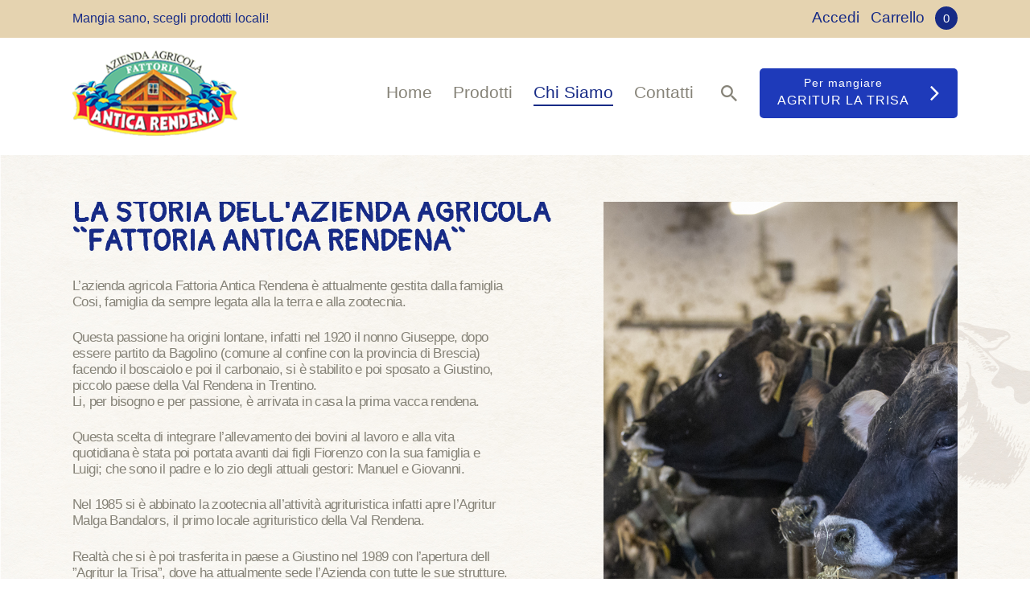

--- FILE ---
content_type: text/html; charset=UTF-8
request_url: http://www.fattoria-rendena.it/chi-siamo/
body_size: 79612
content:
<!DOCTYPE html>
<html lang="it-IT" class="no-js
     scheme_default        ">
<head>
			<meta charset="UTF-8">
		<meta name="viewport" content="width=device-width, initial-scale=1, maximum-scale=1">
		<meta name="format-detection" content="telephone=no">
		<link rel="profile" href="//gmpg.org/xfn/11">
		<link rel="pingback" href="http://www.fattoria-rendena.it/xmlrpc.php">
		<title>Chi Siamo &#8211; Fattoria Antica Rendena &#8211; Prodotti Tipici</title>
<meta name='robots' content='max-image-preview:large' />
<link rel='dns-prefetch' href='//fonts.googleapis.com' />
<link rel='dns-prefetch' href='//s.w.org' />
<link rel="alternate" type="application/rss+xml" title="Fattoria Antica Rendena - Prodotti Tipici &raquo; Feed" href="http://www.fattoria-rendena.it/feed/" />
<link rel="alternate" type="application/rss+xml" title="Fattoria Antica Rendena - Prodotti Tipici &raquo; Feed dei commenti" href="http://www.fattoria-rendena.it/comments/feed/" />
<meta property="og:url" content="http://www.fattoria-rendena.it/chi-siamo/ "/>
			<meta property="og:title" content="Chi Siamo" />
			<meta property="og:description" content="[trx_sc_promo title_style=&quot;default&quot;..." />  
			<meta property="og:type" content="article" /><script type="text/javascript">
window._wpemojiSettings = {"baseUrl":"https:\/\/s.w.org\/images\/core\/emoji\/14.0.0\/72x72\/","ext":".png","svgUrl":"https:\/\/s.w.org\/images\/core\/emoji\/14.0.0\/svg\/","svgExt":".svg","source":{"concatemoji":"http:\/\/www.fattoria-rendena.it\/wp-includes\/js\/wp-emoji-release.min.js?ver=6.0.11"}};
/*! This file is auto-generated */
!function(e,a,t){var n,r,o,i=a.createElement("canvas"),p=i.getContext&&i.getContext("2d");function s(e,t){var a=String.fromCharCode,e=(p.clearRect(0,0,i.width,i.height),p.fillText(a.apply(this,e),0,0),i.toDataURL());return p.clearRect(0,0,i.width,i.height),p.fillText(a.apply(this,t),0,0),e===i.toDataURL()}function c(e){var t=a.createElement("script");t.src=e,t.defer=t.type="text/javascript",a.getElementsByTagName("head")[0].appendChild(t)}for(o=Array("flag","emoji"),t.supports={everything:!0,everythingExceptFlag:!0},r=0;r<o.length;r++)t.supports[o[r]]=function(e){if(!p||!p.fillText)return!1;switch(p.textBaseline="top",p.font="600 32px Arial",e){case"flag":return s([127987,65039,8205,9895,65039],[127987,65039,8203,9895,65039])?!1:!s([55356,56826,55356,56819],[55356,56826,8203,55356,56819])&&!s([55356,57332,56128,56423,56128,56418,56128,56421,56128,56430,56128,56423,56128,56447],[55356,57332,8203,56128,56423,8203,56128,56418,8203,56128,56421,8203,56128,56430,8203,56128,56423,8203,56128,56447]);case"emoji":return!s([129777,127995,8205,129778,127999],[129777,127995,8203,129778,127999])}return!1}(o[r]),t.supports.everything=t.supports.everything&&t.supports[o[r]],"flag"!==o[r]&&(t.supports.everythingExceptFlag=t.supports.everythingExceptFlag&&t.supports[o[r]]);t.supports.everythingExceptFlag=t.supports.everythingExceptFlag&&!t.supports.flag,t.DOMReady=!1,t.readyCallback=function(){t.DOMReady=!0},t.supports.everything||(n=function(){t.readyCallback()},a.addEventListener?(a.addEventListener("DOMContentLoaded",n,!1),e.addEventListener("load",n,!1)):(e.attachEvent("onload",n),a.attachEvent("onreadystatechange",function(){"complete"===a.readyState&&t.readyCallback()})),(e=t.source||{}).concatemoji?c(e.concatemoji):e.wpemoji&&e.twemoji&&(c(e.twemoji),c(e.wpemoji)))}(window,document,window._wpemojiSettings);
</script>
<style type="text/css">
img.wp-smiley,
img.emoji {
	display: inline !important;
	border: none !important;
	box-shadow: none !important;
	height: 1em !important;
	width: 1em !important;
	margin: 0 0.07em !important;
	vertical-align: -0.1em !important;
	background: none !important;
	padding: 0 !important;
}
</style>
	<link property="stylesheet" rel='stylesheet' id='wp-block-library-css'  href='http://www.fattoria-rendena.it/wp-includes/css/dist/block-library/style.min.css?ver=6.0.11' type='text/css' media='all' />
<link property="stylesheet" rel='stylesheet' id='wc-blocks-vendors-style-css'  href='http://www.fattoria-rendena.it/wp-content/plugins/woocommerce/packages/woocommerce-blocks/build/wc-blocks-vendors-style.css?ver=8.0.0' type='text/css' media='all' />
<link property="stylesheet" rel='stylesheet' id='wc-blocks-style-css'  href='http://www.fattoria-rendena.it/wp-content/plugins/woocommerce/packages/woocommerce-blocks/build/wc-blocks-style.css?ver=8.0.0' type='text/css' media='all' />
<style id='global-styles-inline-css' type='text/css'>
body{--wp--preset--color--black: #000000;--wp--preset--color--cyan-bluish-gray: #abb8c3;--wp--preset--color--white: #ffffff;--wp--preset--color--pale-pink: #f78da7;--wp--preset--color--vivid-red: #cf2e2e;--wp--preset--color--luminous-vivid-orange: #ff6900;--wp--preset--color--luminous-vivid-amber: #fcb900;--wp--preset--color--light-green-cyan: #7bdcb5;--wp--preset--color--vivid-green-cyan: #00d084;--wp--preset--color--pale-cyan-blue: #8ed1fc;--wp--preset--color--vivid-cyan-blue: #0693e3;--wp--preset--color--vivid-purple: #9b51e0;--wp--preset--gradient--vivid-cyan-blue-to-vivid-purple: linear-gradient(135deg,rgba(6,147,227,1) 0%,rgb(155,81,224) 100%);--wp--preset--gradient--light-green-cyan-to-vivid-green-cyan: linear-gradient(135deg,rgb(122,220,180) 0%,rgb(0,208,130) 100%);--wp--preset--gradient--luminous-vivid-amber-to-luminous-vivid-orange: linear-gradient(135deg,rgba(252,185,0,1) 0%,rgba(255,105,0,1) 100%);--wp--preset--gradient--luminous-vivid-orange-to-vivid-red: linear-gradient(135deg,rgba(255,105,0,1) 0%,rgb(207,46,46) 100%);--wp--preset--gradient--very-light-gray-to-cyan-bluish-gray: linear-gradient(135deg,rgb(238,238,238) 0%,rgb(169,184,195) 100%);--wp--preset--gradient--cool-to-warm-spectrum: linear-gradient(135deg,rgb(74,234,220) 0%,rgb(151,120,209) 20%,rgb(207,42,186) 40%,rgb(238,44,130) 60%,rgb(251,105,98) 80%,rgb(254,248,76) 100%);--wp--preset--gradient--blush-light-purple: linear-gradient(135deg,rgb(255,206,236) 0%,rgb(152,150,240) 100%);--wp--preset--gradient--blush-bordeaux: linear-gradient(135deg,rgb(254,205,165) 0%,rgb(254,45,45) 50%,rgb(107,0,62) 100%);--wp--preset--gradient--luminous-dusk: linear-gradient(135deg,rgb(255,203,112) 0%,rgb(199,81,192) 50%,rgb(65,88,208) 100%);--wp--preset--gradient--pale-ocean: linear-gradient(135deg,rgb(255,245,203) 0%,rgb(182,227,212) 50%,rgb(51,167,181) 100%);--wp--preset--gradient--electric-grass: linear-gradient(135deg,rgb(202,248,128) 0%,rgb(113,206,126) 100%);--wp--preset--gradient--midnight: linear-gradient(135deg,rgb(2,3,129) 0%,rgb(40,116,252) 100%);--wp--preset--duotone--dark-grayscale: url('#wp-duotone-dark-grayscale');--wp--preset--duotone--grayscale: url('#wp-duotone-grayscale');--wp--preset--duotone--purple-yellow: url('#wp-duotone-purple-yellow');--wp--preset--duotone--blue-red: url('#wp-duotone-blue-red');--wp--preset--duotone--midnight: url('#wp-duotone-midnight');--wp--preset--duotone--magenta-yellow: url('#wp-duotone-magenta-yellow');--wp--preset--duotone--purple-green: url('#wp-duotone-purple-green');--wp--preset--duotone--blue-orange: url('#wp-duotone-blue-orange');--wp--preset--font-size--small: 13px;--wp--preset--font-size--medium: 20px;--wp--preset--font-size--large: 36px;--wp--preset--font-size--x-large: 42px;}.has-black-color{color: var(--wp--preset--color--black) !important;}.has-cyan-bluish-gray-color{color: var(--wp--preset--color--cyan-bluish-gray) !important;}.has-white-color{color: var(--wp--preset--color--white) !important;}.has-pale-pink-color{color: var(--wp--preset--color--pale-pink) !important;}.has-vivid-red-color{color: var(--wp--preset--color--vivid-red) !important;}.has-luminous-vivid-orange-color{color: var(--wp--preset--color--luminous-vivid-orange) !important;}.has-luminous-vivid-amber-color{color: var(--wp--preset--color--luminous-vivid-amber) !important;}.has-light-green-cyan-color{color: var(--wp--preset--color--light-green-cyan) !important;}.has-vivid-green-cyan-color{color: var(--wp--preset--color--vivid-green-cyan) !important;}.has-pale-cyan-blue-color{color: var(--wp--preset--color--pale-cyan-blue) !important;}.has-vivid-cyan-blue-color{color: var(--wp--preset--color--vivid-cyan-blue) !important;}.has-vivid-purple-color{color: var(--wp--preset--color--vivid-purple) !important;}.has-black-background-color{background-color: var(--wp--preset--color--black) !important;}.has-cyan-bluish-gray-background-color{background-color: var(--wp--preset--color--cyan-bluish-gray) !important;}.has-white-background-color{background-color: var(--wp--preset--color--white) !important;}.has-pale-pink-background-color{background-color: var(--wp--preset--color--pale-pink) !important;}.has-vivid-red-background-color{background-color: var(--wp--preset--color--vivid-red) !important;}.has-luminous-vivid-orange-background-color{background-color: var(--wp--preset--color--luminous-vivid-orange) !important;}.has-luminous-vivid-amber-background-color{background-color: var(--wp--preset--color--luminous-vivid-amber) !important;}.has-light-green-cyan-background-color{background-color: var(--wp--preset--color--light-green-cyan) !important;}.has-vivid-green-cyan-background-color{background-color: var(--wp--preset--color--vivid-green-cyan) !important;}.has-pale-cyan-blue-background-color{background-color: var(--wp--preset--color--pale-cyan-blue) !important;}.has-vivid-cyan-blue-background-color{background-color: var(--wp--preset--color--vivid-cyan-blue) !important;}.has-vivid-purple-background-color{background-color: var(--wp--preset--color--vivid-purple) !important;}.has-black-border-color{border-color: var(--wp--preset--color--black) !important;}.has-cyan-bluish-gray-border-color{border-color: var(--wp--preset--color--cyan-bluish-gray) !important;}.has-white-border-color{border-color: var(--wp--preset--color--white) !important;}.has-pale-pink-border-color{border-color: var(--wp--preset--color--pale-pink) !important;}.has-vivid-red-border-color{border-color: var(--wp--preset--color--vivid-red) !important;}.has-luminous-vivid-orange-border-color{border-color: var(--wp--preset--color--luminous-vivid-orange) !important;}.has-luminous-vivid-amber-border-color{border-color: var(--wp--preset--color--luminous-vivid-amber) !important;}.has-light-green-cyan-border-color{border-color: var(--wp--preset--color--light-green-cyan) !important;}.has-vivid-green-cyan-border-color{border-color: var(--wp--preset--color--vivid-green-cyan) !important;}.has-pale-cyan-blue-border-color{border-color: var(--wp--preset--color--pale-cyan-blue) !important;}.has-vivid-cyan-blue-border-color{border-color: var(--wp--preset--color--vivid-cyan-blue) !important;}.has-vivid-purple-border-color{border-color: var(--wp--preset--color--vivid-purple) !important;}.has-vivid-cyan-blue-to-vivid-purple-gradient-background{background: var(--wp--preset--gradient--vivid-cyan-blue-to-vivid-purple) !important;}.has-light-green-cyan-to-vivid-green-cyan-gradient-background{background: var(--wp--preset--gradient--light-green-cyan-to-vivid-green-cyan) !important;}.has-luminous-vivid-amber-to-luminous-vivid-orange-gradient-background{background: var(--wp--preset--gradient--luminous-vivid-amber-to-luminous-vivid-orange) !important;}.has-luminous-vivid-orange-to-vivid-red-gradient-background{background: var(--wp--preset--gradient--luminous-vivid-orange-to-vivid-red) !important;}.has-very-light-gray-to-cyan-bluish-gray-gradient-background{background: var(--wp--preset--gradient--very-light-gray-to-cyan-bluish-gray) !important;}.has-cool-to-warm-spectrum-gradient-background{background: var(--wp--preset--gradient--cool-to-warm-spectrum) !important;}.has-blush-light-purple-gradient-background{background: var(--wp--preset--gradient--blush-light-purple) !important;}.has-blush-bordeaux-gradient-background{background: var(--wp--preset--gradient--blush-bordeaux) !important;}.has-luminous-dusk-gradient-background{background: var(--wp--preset--gradient--luminous-dusk) !important;}.has-pale-ocean-gradient-background{background: var(--wp--preset--gradient--pale-ocean) !important;}.has-electric-grass-gradient-background{background: var(--wp--preset--gradient--electric-grass) !important;}.has-midnight-gradient-background{background: var(--wp--preset--gradient--midnight) !important;}.has-small-font-size{font-size: var(--wp--preset--font-size--small) !important;}.has-medium-font-size{font-size: var(--wp--preset--font-size--medium) !important;}.has-large-font-size{font-size: var(--wp--preset--font-size--large) !important;}.has-x-large-font-size{font-size: var(--wp--preset--font-size--x-large) !important;}
</style>
<link property="stylesheet" rel='stylesheet' id='contact-form-7-css'  href='http://www.fattoria-rendena.it/wp-content/plugins/contact-form-7/includes/css/styles.css?ver=5.6.2' type='text/css' media='all' />
<link property="stylesheet" rel='stylesheet' id='trx_addons-icons-css'  href='http://www.fattoria-rendena.it/wp-content/plugins/trx_addons/css/font-icons/css/trx_addons_icons-embedded.css' type='text/css' media='all' />
<link property="stylesheet" rel='stylesheet' id='swiperslider-css'  href='http://www.fattoria-rendena.it/wp-content/plugins/trx_addons/js/swiper/swiper.min.css' type='text/css' media='all' />
<link property="stylesheet" rel='stylesheet' id='magnific-popup-css'  href='http://www.fattoria-rendena.it/wp-content/plugins/trx_addons/js/magnific/magnific-popup.min.css' type='text/css' media='all' />
<link property="stylesheet" rel='stylesheet' id='trx_addons-css'  href='http://www.fattoria-rendena.it/wp-content/plugins/trx_addons/css/trx_addons.css' type='text/css' media='all' />
<link property="stylesheet" rel='stylesheet' id='trx_addons-animation-css'  href='http://www.fattoria-rendena.it/wp-content/plugins/trx_addons/css/trx_addons.animation.css' type='text/css' media='all' />
<link property="stylesheet" rel='stylesheet' id='woocommerce-layout-css'  href='http://www.fattoria-rendena.it/wp-content/plugins/woocommerce/assets/css/woocommerce-layout.css?ver=6.8.0' type='text/css' media='all' />
<link property="stylesheet" rel='stylesheet' id='woocommerce-smallscreen-css'  href='http://www.fattoria-rendena.it/wp-content/plugins/woocommerce/assets/css/woocommerce-smallscreen.css?ver=6.8.0' type='text/css' media='only screen and (max-width: 768px)' />
<link property="stylesheet" rel='stylesheet' id='woocommerce-general-css'  href='http://www.fattoria-rendena.it/wp-content/plugins/woocommerce/assets/css/woocommerce.css?ver=6.8.0' type='text/css' media='all' />
<style id='woocommerce-inline-inline-css' type='text/css'>
.woocommerce form .form-row .required { visibility: visible; }
</style>
<link property="stylesheet" rel='stylesheet' id='js_composer_front-css'  href='http://www.fattoria-rendena.it/wp-content/plugins/js_composer/assets/css/js_composer.min.css?ver=6.7.0' type='text/css' media='all' />
<link property="stylesheet" rel='stylesheet' id='wpgdprc-front-css-css'  href='http://www.fattoria-rendena.it/wp-content/plugins/wp-gdpr-compliance/Assets/css/front.css?ver=1660047671' type='text/css' media='all' />
<style id='wpgdprc-front-css-inline-css' type='text/css'>
:root{--wp-gdpr--bar--background-color: #000000;--wp-gdpr--bar--color: #ffffff;--wp-gdpr--button--background-color: #000000;--wp-gdpr--button--background-color--darken: #000000;--wp-gdpr--button--color: #ffffff;}
</style>
<link property="stylesheet" rel='stylesheet' id='lettuce-font-Luna-css'  href='http://www.fattoria-rendena.it/wp-content/themes/WDStudioAntica/css/font-face/Luna/stylesheet.css' type='text/css' media='all' />
<link property="stylesheet" rel='stylesheet' id='lettuce-font-google_fonts-css'  href='http://fonts.googleapis.com/css?family=Oswald:400,500,600,700|RubikRoman:400,400italic,700,700italic|Pangolin:400,400italic,700,700italic|Myriad:400,400italic,700,700italic&#038;subset=latin,latin-ext' type='text/css' media='all' />
<link property="stylesheet" rel='stylesheet' id='fontello-icons-css'  href='http://www.fattoria-rendena.it/wp-content/themes/WDStudioAntica/css/font-icons/css/fontello-embedded.css' type='text/css' media='all' />
<link property="stylesheet" rel='stylesheet' id='lettuce-main-css'  href='http://www.fattoria-rendena.it/wp-content/themes/WDStudioAntica/style.css' type='text/css' media='all' />
<link property="stylesheet" rel='stylesheet' id='lettuce-custom-css'  href='http://www.fattoria-rendena.it/wp-content/themes/WDStudioAntica/css/__custom.css' type='text/css' media='all' />
<link property="stylesheet" rel='stylesheet' id='lettuce-color-default-css'  href='http://www.fattoria-rendena.it/wp-content/themes/WDStudioAntica/css/__colors_default.css' type='text/css' media='all' />
<link property="stylesheet" rel='stylesheet' id='lettuce-color-dark-css'  href='http://www.fattoria-rendena.it/wp-content/themes/WDStudioAntica/css/__colors_dark.css' type='text/css' media='all' />
<link property="stylesheet" rel='stylesheet' id='mediaelement-css'  href='http://www.fattoria-rendena.it/wp-includes/js/mediaelement/mediaelementplayer-legacy.min.css?ver=4.2.16' type='text/css' media='all' />
<link property="stylesheet" rel='stylesheet' id='wp-mediaelement-css'  href='http://www.fattoria-rendena.it/wp-includes/js/mediaelement/wp-mediaelement.min.css?ver=6.0.11' type='text/css' media='all' />
<link property="stylesheet" rel='stylesheet' id='trx_addons-responsive-css'  href='http://www.fattoria-rendena.it/wp-content/plugins/trx_addons/css/trx_addons.responsive.css' type='text/css' media='all' />
<link property="stylesheet" rel='stylesheet' id='lettuce-responsive-css'  href='http://www.fattoria-rendena.it/wp-content/themes/WDStudioAntica/css/responsive.css' type='text/css' media='all' />
<link property="stylesheet" rel='stylesheet' id='wdp_pricing-table-css'  href='http://www.fattoria-rendena.it/wp-content/plugins/advanced-dynamic-pricing-for-woocommerce/BaseVersion/assets/css/pricing-table.css?ver=4.1.3' type='text/css' media='all' />
<link property="stylesheet" rel='stylesheet' id='wdp_deals-table-css'  href='http://www.fattoria-rendena.it/wp-content/plugins/advanced-dynamic-pricing-for-woocommerce/BaseVersion/assets/css/deals-table.css?ver=4.1.3' type='text/css' media='all' />
<script type='text/javascript' src='http://www.fattoria-rendena.it/wp-includes/js/jquery/jquery.min.js?ver=3.6.0' id='jquery-core-js'></script>
<script type='text/javascript' src='http://www.fattoria-rendena.it/wp-includes/js/jquery/jquery-migrate.min.js?ver=3.3.2' id='jquery-migrate-js'></script>
<script type='text/javascript' src='http://www.fattoria-rendena.it/wp-content/plugins/woocommerce/assets/js/jquery-blockui/jquery.blockUI.min.js?ver=2.7.0-wc.6.8.0' id='jquery-blockui-js'></script>
<script type='text/javascript' id='wc-add-to-cart-js-extra'>
/* <![CDATA[ */
var wc_add_to_cart_params = {"ajax_url":"\/wp-admin\/admin-ajax.php","wc_ajax_url":"\/?wc-ajax=%%endpoint%%","i18n_view_cart":"Visualizza carrello","cart_url":"http:\/\/www.fattoria-rendena.it\/cart\/","is_cart":"","cart_redirect_after_add":"no"};
/* ]]> */
</script>
<script type='text/javascript' src='http://www.fattoria-rendena.it/wp-content/plugins/woocommerce/assets/js/frontend/add-to-cart.min.js?ver=6.8.0' id='wc-add-to-cart-js'></script>
<script type='text/javascript' src='http://www.fattoria-rendena.it/wp-content/plugins/js_composer/assets/js/vendors/woocommerce-add-to-cart.js?ver=6.7.0' id='vc_woocommerce-add-to-cart-js-js'></script>
<script type='text/javascript' id='wpgdprc-front-js-js-extra'>
/* <![CDATA[ */
var wpgdprcFront = {"ajaxUrl":"http:\/\/www.fattoria-rendena.it\/wp-admin\/admin-ajax.php","ajaxNonce":"3098483311","ajaxArg":"security","pluginPrefix":"wpgdprc","blogId":"1","isMultiSite":"","locale":"it_IT","showSignUpModal":"","showFormModal":"","cookieName":"wpgdprc-consent","consentVersion":"","path":"\/","prefix":"wpgdprc"};
/* ]]> */
</script>
<script type='text/javascript' src='http://www.fattoria-rendena.it/wp-content/plugins/wp-gdpr-compliance/Assets/js/front.min.js?ver=1660047671' id='wpgdprc-front-js-js'></script>
<script type='text/javascript' id='wdp_deals-js-extra'>
/* <![CDATA[ */
var script_data = {"ajaxurl":"http:\/\/www.fattoria-rendena.it\/wp-admin\/admin-ajax.php","js_init_trigger":""};
/* ]]> */
</script>
<script type='text/javascript' src='http://www.fattoria-rendena.it/wp-content/plugins/advanced-dynamic-pricing-for-woocommerce/BaseVersion/assets/js/frontend.js?ver=4.1.3' id='wdp_deals-js'></script>
<link rel="https://api.w.org/" href="http://www.fattoria-rendena.it/wp-json/" /><link rel="alternate" type="application/json" href="http://www.fattoria-rendena.it/wp-json/wp/v2/pages/33" /><link rel="EditURI" type="application/rsd+xml" title="RSD" href="http://www.fattoria-rendena.it/xmlrpc.php?rsd" />
<link rel="wlwmanifest" type="application/wlwmanifest+xml" href="http://www.fattoria-rendena.it/wp-includes/wlwmanifest.xml" /> 
<meta name="generator" content="WordPress 6.0.11" />
<meta name="generator" content="WooCommerce 6.8.0" />
<link rel="canonical" href="http://www.fattoria-rendena.it/chi-siamo/" />
<link rel='shortlink' href='http://www.fattoria-rendena.it/?p=33' />
<link rel="alternate" type="application/json+oembed" href="http://www.fattoria-rendena.it/wp-json/oembed/1.0/embed?url=http%3A%2F%2Fwww.fattoria-rendena.it%2Fchi-siamo%2F" />
<link rel="alternate" type="text/xml+oembed" href="http://www.fattoria-rendena.it/wp-json/oembed/1.0/embed?url=http%3A%2F%2Fwww.fattoria-rendena.it%2Fchi-siamo%2F&#038;format=xml" />
	<noscript><style>.woocommerce-product-gallery{ opacity: 1 !important; }</style></noscript>
	<style type="text/css">.recentcomments a{display:inline !important;padding:0 !important;margin:0 !important;}</style>        <style type="text/css">
            .wdp_bulk_table_content .wdp_pricing_table_caption { color: #6d6d6d ! important} .wdp_bulk_table_content table thead td { color: #6d6d6d ! important} .wdp_bulk_table_content table thead td { background-color: #efefef ! important} .wdp_bulk_table_content table tbody td { color: #6d6d6d ! important} .wdp_bulk_table_content table tbody td { background-color: #ffffff ! important} .wdp_bulk_table_content .wdp_pricing_table_footer { color: #6d6d6d ! important}        </style>
        <meta name="generator" content="Powered by WPBakery Page Builder - drag and drop page builder for WordPress."/>
<style type="text/css" id="custom-background-css">
body.custom-background { background-image: url("http://www.fattoria-rendena.it/wp-content/uploads/2021/02/background-.jpg"); background-position: left top; background-size: cover; background-repeat: no-repeat; background-attachment: fixed; }
</style>
	<link rel="icon" href="http://www.fattoria-rendena.it/wp-content/uploads/2020/11/cropped-logo-rendena-1-32x32.png" sizes="32x32" />
<link rel="icon" href="http://www.fattoria-rendena.it/wp-content/uploads/2020/11/cropped-logo-rendena-1-192x192.png" sizes="192x192" />
<link rel="apple-touch-icon" href="http://www.fattoria-rendena.it/wp-content/uploads/2020/11/cropped-logo-rendena-1-180x180.png" />
<meta name="msapplication-TileImage" content="http://www.fattoria-rendena.it/wp-content/uploads/2020/11/cropped-logo-rendena-1-270x270.png" />
		<style type="text/css" id="wp-custom-css">
			.vc_custom_1607948611543 h2{
	color:#172b86!important;
}

.sc_item_descr p{
	font-size:1.2em;
}

.mobile .slide_cats {
    font-size: 3em;
    line-height: 1em;
}

.mobile .slide_info {
	    bottom: 50px!important;
}

.slider_container .slider-slide{
	background-position: 0px 88%;
}		</style>
		<style type="text/css" data-type="vc_shortcodes-custom-css">.vc_custom_1613398568110{padding-top: 4em !important;}.vc_custom_1613402883019{margin-top: -20px !important;background: rgba(34,34,34,0.5) url(http://www.fattoria-rendena.it/wp-content/uploads/2021/02/latrisaesterni.jpg?id=1847) !important;background-position: center !important;background-repeat: no-repeat !important;background-size: cover !important;*background-color: rgb(34,34,34) !important;}</style><noscript><style> .wpb_animate_when_almost_visible { opacity: 1; }</style></noscript><style type="text/css" id="trx_addons-inline-styles-inline-css">.vc_custom_1608287592526{padding-bottom: 3px !important;background-color: #e5d3b0 !important;}.vc_custom_1535444399042{padding-top: 0.5em !important;padding-bottom: 1em !important;}.vc_custom_1530089850438{background-color: #f7f5f0 !important;}.vc_custom_1530089791796{border-top-width: 0px !important;border-right-width: 0px !important;border-bottom-width: 0px !important;border-left-width: 0px !important;}.vc_custom_1620815608339{margin-left: 0.5em !important;}.trx_addons_inline_221793717{}.vc_custom_1608289019449{background-color: #6f6e6a !important;}.vc_custom_1720184239745{margin-top: 10px !important;margin-bottom: 10px !important;}.vc_custom_1720184400022{background-color: #ffffff !important;}</style>	
	<!-- Global site tag (gtag.js) - Google Analytics -->
<script async src="https://www.googletagmanager.com/gtag/js?id=G-HYVH3ZW0M3"></script>
<script>
  window.dataLayer = window.dataLayer || [];
  function gtag(){dataLayer.push(arguments);}
  gtag('js', new Date());

  gtag('config', 'G-HYVH3ZW0M3');
</script>
	
	<script type="text/javascript" src="https://cdn.jsdelivr.net/npm/cookie-bar/cookiebar-latest.min.js?always=1"></script>
</head>

<body class="page-template-default page page-id-33 custom-background wp-custom-logo theme-WDStudioAntica ua_chrome woocommerce-no-js body_tag scheme_default blog_mode_page body_style_wide is_single sidebar_hide expand_content remove_margins trx_addons_present header_type_custom header_style_header-custom-5 header_position_default menu_style_top no_layout wpb-js-composer js-comp-ver-6.7.0 vc_responsive">
    <svg xmlns="http://www.w3.org/2000/svg" viewBox="0 0 0 0" width="0" height="0" focusable="false" role="none" style="visibility: hidden; position: absolute; left: -9999px; overflow: hidden;" ><defs><filter id="wp-duotone-dark-grayscale"><feColorMatrix color-interpolation-filters="sRGB" type="matrix" values=" .299 .587 .114 0 0 .299 .587 .114 0 0 .299 .587 .114 0 0 .299 .587 .114 0 0 " /><feComponentTransfer color-interpolation-filters="sRGB" ><feFuncR type="table" tableValues="0 0.49803921568627" /><feFuncG type="table" tableValues="0 0.49803921568627" /><feFuncB type="table" tableValues="0 0.49803921568627" /><feFuncA type="table" tableValues="1 1" /></feComponentTransfer><feComposite in2="SourceGraphic" operator="in" /></filter></defs></svg><svg xmlns="http://www.w3.org/2000/svg" viewBox="0 0 0 0" width="0" height="0" focusable="false" role="none" style="visibility: hidden; position: absolute; left: -9999px; overflow: hidden;" ><defs><filter id="wp-duotone-grayscale"><feColorMatrix color-interpolation-filters="sRGB" type="matrix" values=" .299 .587 .114 0 0 .299 .587 .114 0 0 .299 .587 .114 0 0 .299 .587 .114 0 0 " /><feComponentTransfer color-interpolation-filters="sRGB" ><feFuncR type="table" tableValues="0 1" /><feFuncG type="table" tableValues="0 1" /><feFuncB type="table" tableValues="0 1" /><feFuncA type="table" tableValues="1 1" /></feComponentTransfer><feComposite in2="SourceGraphic" operator="in" /></filter></defs></svg><svg xmlns="http://www.w3.org/2000/svg" viewBox="0 0 0 0" width="0" height="0" focusable="false" role="none" style="visibility: hidden; position: absolute; left: -9999px; overflow: hidden;" ><defs><filter id="wp-duotone-purple-yellow"><feColorMatrix color-interpolation-filters="sRGB" type="matrix" values=" .299 .587 .114 0 0 .299 .587 .114 0 0 .299 .587 .114 0 0 .299 .587 .114 0 0 " /><feComponentTransfer color-interpolation-filters="sRGB" ><feFuncR type="table" tableValues="0.54901960784314 0.98823529411765" /><feFuncG type="table" tableValues="0 1" /><feFuncB type="table" tableValues="0.71764705882353 0.25490196078431" /><feFuncA type="table" tableValues="1 1" /></feComponentTransfer><feComposite in2="SourceGraphic" operator="in" /></filter></defs></svg><svg xmlns="http://www.w3.org/2000/svg" viewBox="0 0 0 0" width="0" height="0" focusable="false" role="none" style="visibility: hidden; position: absolute; left: -9999px; overflow: hidden;" ><defs><filter id="wp-duotone-blue-red"><feColorMatrix color-interpolation-filters="sRGB" type="matrix" values=" .299 .587 .114 0 0 .299 .587 .114 0 0 .299 .587 .114 0 0 .299 .587 .114 0 0 " /><feComponentTransfer color-interpolation-filters="sRGB" ><feFuncR type="table" tableValues="0 1" /><feFuncG type="table" tableValues="0 0.27843137254902" /><feFuncB type="table" tableValues="0.5921568627451 0.27843137254902" /><feFuncA type="table" tableValues="1 1" /></feComponentTransfer><feComposite in2="SourceGraphic" operator="in" /></filter></defs></svg><svg xmlns="http://www.w3.org/2000/svg" viewBox="0 0 0 0" width="0" height="0" focusable="false" role="none" style="visibility: hidden; position: absolute; left: -9999px; overflow: hidden;" ><defs><filter id="wp-duotone-midnight"><feColorMatrix color-interpolation-filters="sRGB" type="matrix" values=" .299 .587 .114 0 0 .299 .587 .114 0 0 .299 .587 .114 0 0 .299 .587 .114 0 0 " /><feComponentTransfer color-interpolation-filters="sRGB" ><feFuncR type="table" tableValues="0 0" /><feFuncG type="table" tableValues="0 0.64705882352941" /><feFuncB type="table" tableValues="0 1" /><feFuncA type="table" tableValues="1 1" /></feComponentTransfer><feComposite in2="SourceGraphic" operator="in" /></filter></defs></svg><svg xmlns="http://www.w3.org/2000/svg" viewBox="0 0 0 0" width="0" height="0" focusable="false" role="none" style="visibility: hidden; position: absolute; left: -9999px; overflow: hidden;" ><defs><filter id="wp-duotone-magenta-yellow"><feColorMatrix color-interpolation-filters="sRGB" type="matrix" values=" .299 .587 .114 0 0 .299 .587 .114 0 0 .299 .587 .114 0 0 .299 .587 .114 0 0 " /><feComponentTransfer color-interpolation-filters="sRGB" ><feFuncR type="table" tableValues="0.78039215686275 1" /><feFuncG type="table" tableValues="0 0.94901960784314" /><feFuncB type="table" tableValues="0.35294117647059 0.47058823529412" /><feFuncA type="table" tableValues="1 1" /></feComponentTransfer><feComposite in2="SourceGraphic" operator="in" /></filter></defs></svg><svg xmlns="http://www.w3.org/2000/svg" viewBox="0 0 0 0" width="0" height="0" focusable="false" role="none" style="visibility: hidden; position: absolute; left: -9999px; overflow: hidden;" ><defs><filter id="wp-duotone-purple-green"><feColorMatrix color-interpolation-filters="sRGB" type="matrix" values=" .299 .587 .114 0 0 .299 .587 .114 0 0 .299 .587 .114 0 0 .299 .587 .114 0 0 " /><feComponentTransfer color-interpolation-filters="sRGB" ><feFuncR type="table" tableValues="0.65098039215686 0.40392156862745" /><feFuncG type="table" tableValues="0 1" /><feFuncB type="table" tableValues="0.44705882352941 0.4" /><feFuncA type="table" tableValues="1 1" /></feComponentTransfer><feComposite in2="SourceGraphic" operator="in" /></filter></defs></svg><svg xmlns="http://www.w3.org/2000/svg" viewBox="0 0 0 0" width="0" height="0" focusable="false" role="none" style="visibility: hidden; position: absolute; left: -9999px; overflow: hidden;" ><defs><filter id="wp-duotone-blue-orange"><feColorMatrix color-interpolation-filters="sRGB" type="matrix" values=" .299 .587 .114 0 0 .299 .587 .114 0 0 .299 .587 .114 0 0 .299 .587 .114 0 0 " /><feComponentTransfer color-interpolation-filters="sRGB" ><feFuncR type="table" tableValues="0.098039215686275 1" /><feFuncG type="table" tableValues="0 0.66274509803922" /><feFuncB type="table" tableValues="0.84705882352941 0.41960784313725" /><feFuncA type="table" tableValues="1 1" /></feComponentTransfer><feComposite in2="SourceGraphic" operator="in" /></filter></defs></svg>
	
	<div class="body_wrap">

		<div class="page_wrap">
			<header class="top_panel top_panel_custom top_panel_custom_5 top_panel_custom_header-default				 without_bg_image scheme_default">
	<div class="vc_row wpb_row vc_row-fluid topBarHeader vc_custom_1608287592526 vc_row-has-fill shape_divider_top-none shape_divider_bottom-none sc_layouts_row sc_layouts_row_type_narrow sc_layouts_row_delimiter sc_layouts_hide_on_mobile"><div class="wpb_column vc_column_container vc_col-sm-12 sc_layouts_column sc_layouts_column_align_center sc_layouts_column_icons_position_left"><div class="vc_column-inner"><div class="wpb_wrapper"><div id="sc_content_172195373"
		class="sc_content sc_content_default sc_content_width_1_1 sc_float_center"><div class="sc_content_container"><div class="vc_row wpb_row vc_inner vc_row-fluid vc_row-o-equal-height vc_row-o-content-middle vc_row-flex shape_divider_top-none shape_divider_bottom-none"><div class="wpb_column vc_column_container vc_col-sm-6 vc_col-xs-6 sc_layouts_column sc_layouts_column_align_left sc_layouts_column_icons_position_left"><div class="vc_column-inner"><div class="wpb_wrapper"><div class="sc_layouts_item"><div id="sc_layouts_iconed_text_169981330" class="sc_layouts_iconed_text"><span class="sc_layouts_item_details sc_layouts_iconed_text_details"><span class="sc_layouts_item_details_line1 sc_layouts_iconed_text_line1">Mangia sano, scegli prodotti locali!</span></span><!-- /.sc_layouts_iconed_text_details --></div><!-- /.sc_layouts_iconed_text --></div></div></div></div><div class="wpb_column vc_column_container vc_col-sm-6 vc_col-xs-6 sc_layouts_column sc_layouts_column_align_right sc_layouts_column_icons_position_left"><div class="vc_column-inner"><div class="wpb_wrapper"><div class="sc_layouts_item"><div id="sc_layouts_login_1093738856" class="sc_layouts_login sc_layouts_menu sc_layouts_menu_default"><ul class="sc_layouts_login_menu sc_layouts_menu_nav sc_layouts_menu_no_collapse"><li class="menu-item"><a href="#trx_addons_login_popup" class="trx_addons_popup_link trx_addons_login_link "><span class="sc_layouts_item_icon sc_layouts_login_icon sc_icons_type_icons trx_addons_icon-user-alt"></span><span class="sc_layouts_item_details sc_layouts_login_details"><span class="sc_layouts_item_details_line1 sc_layouts_iconed_text_line1">Accedi</span></span></a></li></ul></div><!-- /.sc_layouts_login --></div><div class="sc_layouts_item"><div id="sc_layouts_cart_681589318" class="sc_layouts_cart">
		<span class="sc_layouts_item_icon sc_layouts_cart_icon sc_icons_type_icons trx_addons_icon-basket"></span>
		<span class="sc_layouts_item_details sc_layouts_cart_details">
						<span class="sc_layouts_item_details_line1 sc_layouts_cart_label">Carrello</span>
						<span class="sc_layouts_item_details_line2 sc_layouts_cart_totals">
				<span class="sc_layouts_cart_items">0  <span> items - </span>
                </span>
				<span class="sc_layouts_cart_summa">&euro;0,00</span>
			</span>
		</span><!-- /.sc_layouts_cart_details -->
		<span class="sc_layouts_cart_items_short">0</span>
		<div class="sc_layouts_cart_widget widget_area">
			<span class="sc_layouts_cart_widget_close trx_addons_icon-cancel"></span>
			<div class="widget woocommerce widget_shopping_cart"><div class="widget_shopping_cart_content"></div></div>		</div><!-- /.sc_layouts_cart_widget -->
	</div><!-- /.sc_layouts_cart --></div></div></div></div></div></div></div><!-- /.sc_content --></div></div></div></div><div class="vc_row wpb_row vc_row-fluid vc_custom_1535444399042 shape_divider_top-none shape_divider_bottom-none sc_layouts_row sc_layouts_row_type_normal sc_layouts_hide_on_mobile"><div class="wpb_column vc_column_container vc_col-sm-12 sc_layouts_column_icons_position_left"><div class="vc_column-inner"><div class="wpb_wrapper"><div id="sc_content_1610843929"
		class="sc_content sc_content_default sc_content_width_1_1 sc_float_center"><div class="sc_content_container"><div class="vc_row wpb_row vc_inner vc_row-fluid vc_row-o-equal-height vc_row-o-content-middle vc_row-flex shape_divider_top-none shape_divider_bottom-none"><div class="wpb_column vc_column_container vc_col-sm-3 vc_col-xs-5 sc_layouts_column sc_layouts_column_align_left sc_layouts_column_icons_position_left"><div class="vc_column-inner"><div class="wpb_wrapper"><div class="sc_layouts_item"><a href="http://www.fattoria-rendena.it/" id="sc_layouts_logo_819611850" class="sc_layouts_logo sc_layouts_logo_default"><img class="logo_image"
					src="//www.fattoria-rendena.it/wp-content/uploads/2020/11/logo-rendena-1.png"
					alt="Fattoria Antica Rendena - Prodotti Tipici" width="205" height="106"></a><!-- /.sc_layouts_logo --></div></div></div></div><div class="wpb_column vc_column_container vc_col-sm-9 vc_col-xs-7 sc_layouts_column sc_layouts_column_align_right sc_layouts_column_icons_position_left"><div class="vc_column-inner"><div class="wpb_wrapper"><div class="sc_layouts_item sc_layouts_hide_on_mobile"><nav class="sc_layouts_menu sc_layouts_menu_default sc_layouts_menu_dir_horizontal menu_hover_fade hide_on_mobile" id="sc_layouts_menu_241922376"		><ul id="sc_layouts_menu_1717893383" class="sc_layouts_menu_nav"><li id="menu-item-1426" class="menu-item menu-item-type-post_type menu-item-object-page menu-item-home menu-item-1426"><a href="http://www.fattoria-rendena.it/"><span>Home</span></a></li><li id="menu-item-1429" class="menu-item menu-item-type-post_type menu-item-object-page menu-item-1429"><a href="http://www.fattoria-rendena.it/shop/"><span>Prodotti</span></a></li><li id="menu-item-1435" class="menu-item menu-item-type-post_type menu-item-object-page current-menu-item page_item page-item-33 current_page_item menu-item-has-children menu-item-1435"><a href="http://www.fattoria-rendena.it/chi-siamo/" aria-current="page"><span>Chi Siamo</span></a>
<ul class="sub-menu"><li id="menu-item-1964" class="menu-item menu-item-type-post_type menu-item-object-page menu-item-1964"><a href="http://www.fattoria-rendena.it/rassegna-stampa/"><span>Rassegna stampa</span></a></li></ul>
</li><li id="menu-item-1428" class="menu-item menu-item-type-post_type menu-item-object-page menu-item-1428"><a href="http://www.fattoria-rendena.it/contatti/"><span>Contatti</span></a></li></ul></nav><!-- /.sc_layouts_menu --></div><div class="sc_layouts_item"><div id="sc_layouts_search_376349608" class="sc_layouts_search"><div class="search_wrap search_style_fullscreen layouts_search">
	<div class="search_form_wrap">
		<form role="search" method="get" class="search_form" action="http://www.fattoria-rendena.it/">
			<input type="text" class="search_field" placeholder="Search" value="" name="s">
			<button type="submit" class="search_submit trx_addons_icon-search"></button>
							<a class="search_close trx_addons_icon-delete"></a>
					</form>
	</div>
	</div></div><!-- /.sc_layouts_search --></div><div class="sc_layouts_item sc_layouts_hide_on_mobile"><a href="http://agriturlatrisa.it/" id="sc_button_1136383464" class="sc_button hide_on_mobile color_style_dark sc_button_default  vc_custom_1620815608339 sc_button_size_large sc_button_with_icon sc_button_icon_right" target="_blank"><span class="sc_button_icon"><span class="icon-right"></span></span><span class="sc_button_text"><span class="sc_button_subtitle">Per mangiare</span><span class="sc_button_title">AGRITUR LA TRISA</span></span><!-- /.sc_button_text --></a><!-- /.sc_button --></div></div></div></div></div></div></div><!-- /.sc_content --></div></div></div></div><div class="vc_row wpb_row vc_row-fluid vc_custom_1530089850438 vc_row-has-fill shape_divider_top-none shape_divider_bottom-none sc_layouts_row sc_layouts_row_type_narrow sc_layouts_row_delimiter sc_layouts_hide_on_desktop sc_layouts_hide_on_notebook sc_layouts_hide_on_tablet scheme_dark"><div class="wpb_column vc_column_container vc_col-sm-12 sc_layouts_column sc_layouts_column_align_center sc_layouts_column_icons_position_left"><div class="vc_column-inner"><div class="wpb_wrapper"><div id="sc_content_466591300"
		class="sc_content sc_content_default sc_content_width_1_1 sc_float_center"><div class="sc_content_container"><div class="vc_row wpb_row vc_inner vc_row-fluid vc_row-o-equal-height vc_row-o-content-middle vc_row-flex shape_divider_top-none shape_divider_bottom-none"><div class="wpb_column vc_column_container vc_col-sm-8 vc_col-xs-8 sc_layouts_column sc_layouts_column_align_left sc_layouts_column_icons_position_left"><div class="vc_column-inner"><div class="wpb_wrapper"><div class="sc_layouts_item"><div id="sc_layouts_iconed_text_1894642608" class="sc_layouts_iconed_text"><span class="sc_layouts_item_details sc_layouts_iconed_text_details"><span class="sc_layouts_item_details_line1 sc_layouts_iconed_text_line1">Eat Local Organic Food!</span></span><!-- /.sc_layouts_iconed_text_details --></div><!-- /.sc_layouts_iconed_text --></div></div></div></div><div class="wpb_column vc_column_container vc_col-sm-4 vc_col-xs-4 sc_layouts_column sc_layouts_column_align_right sc_layouts_column_icons_position_left"><div class="vc_column-inner"><div class="wpb_wrapper"></div></div></div></div></div></div><!-- /.sc_content --></div></div></div></div><div class="vc_row wpb_row vc_row-fluid vc_custom_1530089791796 vc_row-has-fill shape_divider_top-none shape_divider_bottom-none sc_layouts_row sc_layouts_row_type_compact sc_layouts_row_delimiter sc_layouts_row_fixed sc_layouts_row_fixed_always sc_layouts_hide_on_desktop sc_layouts_hide_on_notebook sc_layouts_hide_on_tablet"><div class="wpb_column vc_column_container vc_col-sm-12 sc_layouts_column_icons_position_left"><div class="vc_column-inner"><div class="wpb_wrapper"><div id="sc_content_2080095561"
		class="sc_content sc_content_default sc_content_width_1_1 sc_float_center"><div class="sc_content_container"><div class="vc_row wpb_row vc_inner vc_row-fluid vc_row-o-equal-height vc_row-o-content-middle vc_row-flex shape_divider_top-none shape_divider_bottom-none"><div class="wpb_column vc_column_container vc_col-sm-4 vc_col-xs-5 sc_layouts_column sc_layouts_column_align_left sc_layouts_column_icons_position_left"><div class="vc_column-inner"><div class="wpb_wrapper"><div class="sc_layouts_item"><a href="http://www.fattoria-rendena.it/" id="sc_layouts_logo_1305834555" class="sc_layouts_logo sc_layouts_logo_default"><img class="logo_image"
					src="//www.fattoria-rendena.it/wp-content/uploads/2020/11/logo-rendena-1.png"
					alt="Fattoria Antica Rendena - Prodotti Tipici" width="205" height="106"></a><!-- /.sc_layouts_logo --></div></div></div></div><div class="wpb_column vc_column_container vc_col-sm-8 vc_col-xs-7 sc_layouts_column sc_layouts_column_align_right sc_layouts_column_icons_position_left"><div class="vc_column-inner"><div class="wpb_wrapper"><div class="sc_layouts_item"><div id="sc_layouts_login_1770141886" class="sc_layouts_login sc_layouts_menu sc_layouts_menu_default"><ul class="sc_layouts_login_menu sc_layouts_menu_nav sc_layouts_menu_no_collapse"><li class="menu-item"><a href="#trx_addons_login_popup" class="trx_addons_popup_link trx_addons_login_link "><span class="sc_layouts_item_icon sc_layouts_login_icon sc_icons_type_icons trx_addons_icon-user-alt"></span><span class="sc_layouts_item_details sc_layouts_login_details"><span class="sc_layouts_item_details_line1 sc_layouts_iconed_text_line1">Login or</span><span class="sc_layouts_item_details_line2 sc_layouts_iconed_text_line2">Register</span></span></a></li></ul></div><!-- /.sc_layouts_login --></div><div class="sc_layouts_item"><div id="sc_layouts_search_2031519523" class="sc_layouts_search"><div class="search_wrap search_style_fullscreen layouts_search">
	<div class="search_form_wrap">
		<form role="search" method="get" class="search_form" action="http://www.fattoria-rendena.it/">
			<input type="text" class="search_field" placeholder="Search" value="" name="s">
			<button type="submit" class="search_submit trx_addons_icon-search"></button>
							<a class="search_close trx_addons_icon-delete"></a>
					</form>
	</div>
	</div></div><!-- /.sc_layouts_search --></div><div class="sc_layouts_item"><div id="sc_layouts_cart_1479772274" class="sc_layouts_cart">
		<span class="sc_layouts_item_icon sc_layouts_cart_icon sc_icons_type_icons trx_addons_icon-basket"></span>
		<span class="sc_layouts_item_details sc_layouts_cart_details">
						<span class="sc_layouts_item_details_line1 sc_layouts_cart_label">Shopping Cart</span>
						<span class="sc_layouts_item_details_line2 sc_layouts_cart_totals">
				<span class="sc_layouts_cart_items">0  <span> items - </span>
                </span>
				<span class="sc_layouts_cart_summa">&euro;0,00</span>
			</span>
		</span><!-- /.sc_layouts_cart_details -->
		<span class="sc_layouts_cart_items_short">0</span>
		<div class="sc_layouts_cart_widget widget_area">
			<span class="sc_layouts_cart_widget_close trx_addons_icon-cancel"></span>
			<div class="widget woocommerce widget_shopping_cart"><div class="widget_shopping_cart_content"></div></div>		</div><!-- /.sc_layouts_cart_widget -->
	</div><!-- /.sc_layouts_cart --></div><div class="sc_layouts_item sc_layouts_item_menu_mobile_button"><div id="sc_layouts_menu_1906254304" class="sc_layouts_iconed_text sc_layouts_menu_mobile_button sc_layouts_menu_mobile_button_burger without_menu">
		<a class="sc_layouts_item_link sc_layouts_iconed_text_link" href="#">
			<span class="sc_layouts_item_icon sc_layouts_iconed_text_icon trx_addons_icon-menu"></span>
		</a>
		</div></div></div></div></div></div></div></div><!-- /.sc_content --></div></div></div></div></header>
<div class="menu_mobile_overlay"></div>
<div class="menu_mobile menu_mobile_fullscreen scheme_dark">
	<div class="menu_mobile_inner">
		<a class="menu_mobile_close icon-cancel"></a>
		<a class="sc_layouts_logo" href="http://www.fattoria-rendena.it/">
		<img src="//www.fattoria-rendena.it/wp-content/uploads/2020/11/logo-rendena-1.png" alt="Fattoria Antica Rendena - Prodotti Tipici" width="205" height="106">	</a>
	<nav class="menu_mobile_nav_area"><ul id="menu_mobile_2059904610"><li id="menu_mobile-item-1426" class="menu-item menu-item-type-post_type menu-item-object-page menu-item-home menu-item-1426"><a href="http://www.fattoria-rendena.it/"><span>Home</span></a></li><li id="menu_mobile-item-1429" class="menu-item menu-item-type-post_type menu-item-object-page menu-item-1429"><a href="http://www.fattoria-rendena.it/shop/"><span>Prodotti</span></a></li><li id="menu_mobile-item-1435" class="menu-item menu-item-type-post_type menu-item-object-page current-menu-item page_item page-item-33 current_page_item menu-item-has-children menu-item-1435"><a href="http://www.fattoria-rendena.it/chi-siamo/" aria-current="page"><span>Chi Siamo</span></a>
<ul class="sub-menu"><li id="menu_mobile-item-1964" class="menu-item menu-item-type-post_type menu-item-object-page menu-item-1964"><a href="http://www.fattoria-rendena.it/rassegna-stampa/"><span>Rassegna stampa</span></a></li></ul>
</li><li id="menu_mobile-item-1428" class="menu-item menu-item-type-post_type menu-item-object-page menu-item-1428"><a href="http://www.fattoria-rendena.it/contatti/"><span>Contatti</span></a></li></ul></nav><div class="search_wrap search_style_normal search_mobile">
	<div class="search_form_wrap">
		<form role="search" method="get" class="search_form" action="http://www.fattoria-rendena.it/">
			<input type="text" class="search_field" placeholder="Search" value="" name="s">
			<button type="submit" class="search_submit trx_addons_icon-search"></button>
					</form>
	</div>
	</div><div class="socials_mobile"><a target="_blank" href="https://twitter.com/ancora_themes" class="social_item social_item_style_icons sc_icon_type_icons social_item_type_icons"><span class="social_icon social_icon_twitter"><span class="icon-twitter"></span></span></a><a target="_blank" href="https://www.facebook.com/AncoraThemes/" class="social_item social_item_style_icons sc_icon_type_icons social_item_type_icons"><span class="social_icon social_icon_facebook"><span class="icon-facebook"></span></span></a><a target="_blank" href="https://www.instagram.com/ancora_themes/" class="social_item social_item_style_icons sc_icon_type_icons social_item_type_icons"><span class="social_icon social_icon_instagramm"><span class="icon-instagramm"></span></span></a><a target="_blank" href="https://www.pinterest.com/" class="social_item social_item_style_icons sc_icon_type_icons social_item_type_icons"><span class="social_icon social_icon_pinterest"><span class="icon-pinterest"></span></span></a></div>	</div>
</div>

			<div class="page_content_wrap">

								<div class="content_wrap">
				
					
					<div class="content">
						
<article id="post-33" 
									class="post_item_single post_type_page post-33 page type-page status-publish hentry">

	
	<div class="post_content entry-content">
		<div data-vc-full-width="true" data-vc-full-width-init="false" class="vc_row wpb_row vc_row-fluid z-index vc_custom_1613398568110 shape_divider_top-none shape_divider_bottom-none"><div class="wpb_column vc_column_container vc_col-sm-12 sc_layouts_column_icons_position_left"><div class="vc_column-inner"><div class="wpb_wrapper"><div  id="sc_promo_1320718879" 
	class="sc_promo sc_promo_default sc_promo_size_normal sc_promo_no_paddings sc_promo_image_position_right"><div class="sc_promo_image" style="background-image:url(http://www.fattoria-rendena.it/wp-content/uploads/2021/02/1620x1080_0000_Livello-7.jpg);width:40%;right: 0;"></div><!-- /.sc_promo_image --><div class="sc_promo_text" style="width: 60%;float: left;">
			<div class="sc_promo_text_inner trx_addons_inline_221793717"><h2 class="sc_item_title sc_promo_title sc_align_left sc_item_title_style_default sc_item_title_tag">LA STORIA DELL'AZIENDA AGRICOLA ``FATTORIA ANTICA RENDENA``</h2><div class="sc_item_descr sc_promo_descr sc_align_left"><p>L’azienda agricola Fattoria Antica Rendena è attualmente gestita dalla famiglia Cosi, famiglia da sempre legata alla la terra e alla zootecnia.</p>
<p>Questa passione ha origini lontane, infatti nel 1920 il nonno Giuseppe, dopo essere partito da Bagolino (comune al confine con la provincia di Brescia) facendo il boscaiolo e poi il carbonaio, si è stabilito e poi sposato a Giustino, piccolo paese della Val Rendena in Trentino.<br />
Li, per bisogno e per passione, è arrivata in casa la prima vacca rendena.</p>
<p>Questa scelta di integrare l’allevamento dei bovini al lavoro e alla vita quotidiana è stata poi portata avanti dai figli Fiorenzo con la sua famiglia e Luigi; che sono il padre e lo zio degli attuali gestori: Manuel e Giovanni.</p>
<p>Nel 1985 si è abbinato la zootecnia all’attività agrituristica infatti apre l’Agritur Malga Bandalors, il primo locale agrituristico della Val Rendena.</p>
<p>Realtà che si è poi trasferita in paese a Giustino nel 1989 con l’apertura dell ”Agritur la Trisa”, dove ha attualmente sede l’Azienda con tutte le sue strutture.</p>
<p>Nel 1994 ci si è assoggettati al regolamento per le produzioni biologiche europeee di pari passo certificato le proprie produzioni; prima i prati, poi il fieno, il latte, e infine i derivati del latte (yogurt).</p>
<p>Nel 2000 è nata L’Azienda Agricola “Fattoria Antica Rendena” che si occupa anche della produzione di yogurt da agricoltura biologica, il primo del Trentino.</p>
</div><div class="sc_item_button sc_button_wrap sc_align_left"><a href="//wdstudio-sviluppo.it/fattoria-rendena" id="sc_button_1591719037" class="sc_button sc_button_default sc_item_button sc_item_button_default sc_promo_button sc_button_size_normal sc_button_icon_left"><span class="sc_button_text"><span class="sc_button_title">Contattaci</span></span><!-- /.sc_button_text --></a><!-- /.sc_button --></div><!-- /.sc_item_button --></div>
		</div><!-- /.sc_promo_text --></div><!-- /.sc_promo --><div class="vc_empty_space"   style="height: 6.5em"><span class="vc_empty_space_inner"></span></div></div></div></div></div><div class="vc_row-full-width vc_clearfix"></div><div data-vc-full-width="true" data-vc-full-width-init="false" class="vc_row wpb_row vc_row-fluid vc_custom_1613402883019 vc_row-has-fill sc_bg_mask_bg_color shape_divider_top-none shape_divider_bottom-none"><div class="wpb_column vc_column_container vc_col-sm-12 sc_layouts_column_icons_position_left scheme_dark"><div class="vc_column-inner"><div class="wpb_wrapper"><div class="vc_empty_space"   style="height: 94px"><span class="vc_empty_space_inner"></span></div><div id="sc_title_1852503991"
		class="sc_title sc_title_default"><h2 class="sc_item_title sc_title_title sc_align_center sc_item_title_style_default sc_item_title_tag">LA NOSTRA STORIA</h2></div><!-- /.sc_title --><div class="vc_empty_space"   style="height: 76px"><span class="vc_empty_space_inner"></span></div><div id="widget_slider_1386945983" class="widget_area sc_widget_slider vc_widget_slider wpb_content_element"><aside id="widget_slider_1386945983_widget" class="widget widget_slider">			<div class="slider_wrap slider_engine_swiper">
				<div id="widget_slider_1386945983_outer" class="slider_outer slider_swiper_outer slider_style_default slider_outer_direction_horizontal slider_outer_one slider_outer_pagination slider_outer_pagination_bullets slider_outer_pagination_pos_bottom slider_outer_controls slider_outer_controls_side slider_outer_titles_center"><div id="widget_slider_1386945983_swiper" class="slider_container slider_swiper swiper-slider-container slider_controls slider_controls_side slider_titles_center slider_noresize slider_height_fixed slider_direction_horizontal slider_pagination slider_pagination_bullets slider_pagination_pos_bottom slider_one slider_type_bg" data-ratio="16:9" data-interval="7000" data-effect="slide" data-pagination="bullets" data-direction="horizontal" data-slides-per-view="1" data-slides-space="0" data-slides-min-width="150" style="height:215px;"><div class="slider-wrapper swiper-wrapper"><div  id="slide_1254307972" class="slider-slide swiper-slide" style=""><div class="slide_content"><div id="sc_title_338699365"
		class="sc_title sc_title_default"><h5 class="sc_item_title sc_title_title sc_align_center sc_item_title_style_default sc_item_title_tag">1985</h5><div class="sc_item_descr sc_title_descr sc_align_center"><p>Nel 1985 si è abbinato la zootecnia all’attività agrituristica infatti apre l’Agritur Malga Bandalors, il primo locale agrituristico della Val Rendena.</p>
</div></div><!-- /.sc_title --></div></div><div  id="slide_1109231362" class="slider-slide swiper-slide" style=""><div class="slide_content"><div id="sc_title_277727468"
		class="sc_title sc_title_default"><h5 class="sc_item_title sc_title_title sc_align_center sc_item_title_style_default sc_item_title_tag">1989</h5><div class="sc_item_descr sc_title_descr sc_align_center"><p>Realtà che si è poi trasferita in paese a Giustino nel 1989 con l’apertura dell ”Agritur la Trisa”, dove ha attualmente sede l’Azienda con tutte le sue strutture.</p>
</div></div><!-- /.sc_title --></div></div><div  id="slide_584975924" class="slider-slide swiper-slide" style=""><div class="slide_content"><div id="sc_title_1373510940"
		class="sc_title sc_title_default"><h5 class="sc_item_title sc_title_title sc_align_center sc_item_title_style_default sc_item_title_tag">1994</h5><div class="sc_item_descr sc_title_descr sc_align_center"><p>Nel 1994 ci si è assoggettati al regolamento per le produzioni biologiche europeee di pari passo certificato le proprie produzioni; prima i prati, poi il fieno, il latte, e infine i derivati del latte (yogurt).</p>
</div></div><!-- /.sc_title --></div></div><div  id="slide_1410454238" class="slider-slide swiper-slide" style=""><div class="slide_content"><div id="sc_title_1022310202"
		class="sc_title sc_title_default"><h5 class="sc_item_title sc_title_title sc_align_center sc_item_title_style_default sc_item_title_tag">2000</h5><div class="sc_item_descr sc_title_descr sc_align_center"><p>Nel 2000 è nata L’Azienda Agricola “Fattoria Antica Rendena” che si occupa anche della produzione di yogurt da agricoltura biologica, il primo del Trentino.</p>
</div></div><!-- /.sc_title --></div></div></div><!-- /.slider-wrapper --><div class="slider_pagination_wrap swiper-pagination"></div><div class="slider_controls_wrap"><a class="slider_prev swiper-button-prev" href="#"></a><a class="slider_next swiper-button-next" href="#"></a></div></div><!-- /.slider_container --></div><!-- /.slider_outer -->			</div>
			</aside></div><div class="vc_empty_space"   style="height: 97px"><span class="vc_empty_space_inner"></span></div></div></div></div></div><div class="vc_row-full-width vc_clearfix"></div>
	</div><!-- .entry-content -->

	
</article>
				
					</div><!-- </.content> -->

											</div><!-- </.content_wrap> -->
									</div><!-- </.page_content_wrap> -->

			<footer class="footer_wrap footer_custom footer_custom_6 footer_custom_footer-default						 scheme_dark						">
	<div class="vc_row wpb_row vc_row-fluid vc_custom_1608289019449 vc_row-has-fill vc_row-o-content-top vc_row-flex shape_divider_top-none shape_divider_bottom-none"><div class="wpb_column vc_column_container vc_col-sm-12 sc_layouts_column_icons_position_left"><div class="vc_column-inner"><div class="wpb_wrapper"><div id="sc_content_1949342609"
		class="sc_content sc_content_default sc_content_width_1_1 sc_float_center"><div class="sc_content_container"><div class="vc_empty_space"   style="height: 4rem"><span class="vc_empty_space_inner"></span></div><div class="vc_row wpb_row vc_inner vc_row-fluid vc_row-o-equal-height vc_row-o-content-middle vc_row-flex shape_divider_top-none shape_divider_bottom-none sc_layouts_row sc_layouts_row_type_normal"><div class="wpb_column vc_column_container vc_col-sm-3 sc_layouts_column sc_layouts_column_align_left sc_layouts_column_icons_position_left scheme_default"><div class="vc_column-inner"><div class="wpb_wrapper"><div  class="vc_wp_custommenu wpb_content_element"><div class="widget widget_nav_menu"><div class="menu-prodotti-container"><ul id="menu-prodotti" class="menu"><li id="menu-item-1487" class="menu-item menu-item-type-taxonomy menu-item-object-product_cat menu-item-1487"><a href="http://www.fattoria-rendena.it/product-category/latte/">Latte</a></li>
<li id="menu-item-1486" class="menu-item menu-item-type-taxonomy menu-item-object-product_cat menu-item-1486"><a href="http://www.fattoria-rendena.it/product-category/formaggi/">Formaggi</a></li>
<li id="menu-item-1488" class="menu-item menu-item-type-taxonomy menu-item-object-product_cat menu-item-1488"><a href="http://www.fattoria-rendena.it/product-category/yogurt/">Yogurt</a></li>
<li id="menu-item-1489" class="menu-item menu-item-type-taxonomy menu-item-object-product_cat menu-item-1489"><a href="http://www.fattoria-rendena.it/product-category/yogurt-da-bere/">Yogurt da bere</a></li>
</ul></div></div></div></div></div></div><div class="wpb_column vc_column_container vc_col-sm-3 sc_layouts_column_icons_position_left"><div class="vc_column-inner"><div class="wpb_wrapper"><div  class="vc_wp_custommenu wpb_content_element"><div class="widget widget_nav_menu"><div class="menu-utility-container"><ul id="menu-utility" class="menu"><li id="menu-item-1492" class="menu-item menu-item-type-post_type menu-item-object-page menu-item-1492"><a href="http://www.fattoria-rendena.it/il-mio-account/">Il mio account</a></li>
<li id="menu-item-1490" class="menu-item menu-item-type-post_type menu-item-object-page menu-item-1490"><a href="http://www.fattoria-rendena.it/cart/">Carrello</a></li>
<li id="menu-item-1493" class="menu-item menu-item-type-post_type menu-item-object-page menu-item-1493"><a href="http://www.fattoria-rendena.it/privacy-policy/">Privacy Policy</a></li>
</ul></div></div></div></div></div></div><div class="wpb_column vc_column_container vc_col-sm-3 sc_layouts_column_icons_position_left"><div class="vc_column-inner"><div class="wpb_wrapper"><div  class="vc_wp_text wpb_content_element"><div class="widget widget_text">			<div class="textwidget"><p>Azienda Agricola Fattoria Antica Rendena</p>
<p>Cel. 350 575 5206</p>
</div>
		</div></div></div></div></div><div class="wpb_column vc_column_container vc_col-sm-3 sc_layouts_column_icons_position_left"><div class="vc_column-inner"><div class="wpb_wrapper"><div class="sc_layouts_item"><a href="http://www.fattoria-rendena.it/" id="sc_layouts_logo_1187371537" class="sc_layouts_logo sc_layouts_logo_default"><img class="logo_image"
					src="http://www.fattoria-rendena.it/wp-content/uploads/2020/11/logo-rendena-1.png"
					alt="Fattoria Antica Rendena - Prodotti Tipici" width="205" height="106"></a><!-- /.sc_layouts_logo --></div></div></div></div></div><div class="vc_empty_space"   style="height: 2.7rem"><span class="vc_empty_space_inner"></span></div></div></div><!-- /.sc_content --></div></div></div></div><div class="vc_row wpb_row vc_row-fluid vc_custom_1720184239745 shape_divider_top-none shape_divider_bottom-none"><div class="wpb_column vc_column_container vc_col-sm-12 vc_col-has-fill sc_layouts_column_icons_position_left"><div class="vc_column-inner vc_custom_1720184400022"><div class="wpb_wrapper"><div class="vc_row wpb_row vc_inner vc_row-fluid vc_row-o-content-middle vc_row-flex shape_divider_top-none shape_divider_bottom-none"><div class="wpb_column vc_column_container vc_col-sm-2 sc_layouts_column_icons_position_left"><div class="vc_column-inner"><div class="wpb_wrapper">
	<div  class="wpb_single_image wpb_content_element vc_align_left">
		
		<figure class="wpb_wrapper vc_figure">
			<div class="vc_single_image-wrapper   vc_box_border_grey"><img width="150" height="150" src="http://www.fattoria-rendena.it/wp-content/uploads/2018/01/Logo-PSR-bando-150x150.jpg" class="vc_single_image-img attachment-thumbnail" alt="" loading="lazy" srcset="http://www.fattoria-rendena.it/wp-content/uploads/2018/01/Logo-PSR-bando-150x150.jpg 150w, http://www.fattoria-rendena.it/wp-content/uploads/2018/01/Logo-PSR-bando-90x90.jpg 90w, http://www.fattoria-rendena.it/wp-content/uploads/2018/01/Logo-PSR-bando-600x600.jpg 600w, http://www.fattoria-rendena.it/wp-content/uploads/2018/01/Logo-PSR-bando-370x370.jpg 370w" sizes="(max-width: 150px) 100vw, 150px" /></div>
		</figure>
	</div>

	<div  class="wpb_single_image wpb_content_element vc_align_left">
		
		<figure class="wpb_wrapper vc_figure">
			<div class="vc_single_image-wrapper   vc_box_border_grey"><img width="150" height="150" src="http://www.fattoria-rendena.it/wp-content/uploads/2018/01/Repubblica-Italiana-e1696014555142-150x150.jpg" class="vc_single_image-img attachment-thumbnail" alt="" loading="lazy" srcset="http://www.fattoria-rendena.it/wp-content/uploads/2018/01/Repubblica-Italiana-e1696014555142-150x150.jpg 150w, http://www.fattoria-rendena.it/wp-content/uploads/2018/01/Repubblica-Italiana-e1696014555142-90x90.jpg 90w" sizes="(max-width: 150px) 100vw, 150px" /></div>
		</figure>
	</div>
</div></div></div><div class="wpb_column vc_column_container vc_col-sm-2 sc_layouts_column_icons_position_left"><div class="vc_column-inner"><div class="wpb_wrapper">
	<div  class="wpb_single_image wpb_content_element vc_align_left">
		
		<figure class="wpb_wrapper vc_figure">
			<div class="vc_single_image-wrapper   vc_box_border_grey"><img width="150" height="150" src="http://www.fattoria-rendena.it/wp-content/uploads/2018/01/Logo-FEASR-eu-blu-150x150.jpg" class="vc_single_image-img attachment-thumbnail" alt="" loading="lazy" srcset="http://www.fattoria-rendena.it/wp-content/uploads/2018/01/Logo-FEASR-eu-blu-150x150.jpg 150w, http://www.fattoria-rendena.it/wp-content/uploads/2018/01/Logo-FEASR-eu-blu-90x90.jpg 90w, http://www.fattoria-rendena.it/wp-content/uploads/2018/01/Logo-FEASR-eu-blu-600x600.jpg 600w, http://www.fattoria-rendena.it/wp-content/uploads/2018/01/Logo-FEASR-eu-blu-370x370.jpg 370w" sizes="(max-width: 150px) 100vw, 150px" /></div>
		</figure>
	</div>

	<div  class="wpb_single_image wpb_content_element vc_align_left">
		
		<figure class="wpb_wrapper vc_figure">
			<div class="vc_single_image-wrapper   vc_box_border_grey"><img width="150" height="150" src="http://www.fattoria-rendena.it/wp-content/uploads/2018/01/Logo-Pat-trento-provincia-150x150.jpg" class="vc_single_image-img attachment-thumbnail" alt="" loading="lazy" srcset="http://www.fattoria-rendena.it/wp-content/uploads/2018/01/Logo-Pat-trento-provincia-150x150.jpg 150w, http://www.fattoria-rendena.it/wp-content/uploads/2018/01/Logo-Pat-trento-provincia-300x300.jpg 300w, http://www.fattoria-rendena.it/wp-content/uploads/2018/01/Logo-Pat-trento-provincia-1024x1024.jpg 1024w, http://www.fattoria-rendena.it/wp-content/uploads/2018/01/Logo-Pat-trento-provincia-768x768.jpg 768w, http://www.fattoria-rendena.it/wp-content/uploads/2018/01/Logo-Pat-trento-provincia-370x370.jpg 370w, http://www.fattoria-rendena.it/wp-content/uploads/2018/01/Logo-Pat-trento-provincia-90x90.jpg 90w, http://www.fattoria-rendena.it/wp-content/uploads/2018/01/Logo-Pat-trento-provincia-760x760.jpg 760w, http://www.fattoria-rendena.it/wp-content/uploads/2018/01/Logo-Pat-trento-provincia-600x600.jpg 600w, http://www.fattoria-rendena.it/wp-content/uploads/2018/01/Logo-Pat-trento-provincia.jpg 1241w" sizes="(max-width: 150px) 100vw, 150px" /></div>
		</figure>
	</div>
</div></div></div><div class="wpb_column vc_column_container vc_col-sm-8 sc_layouts_column_icons_position_left"><div class="vc_column-inner"><div class="wpb_wrapper">
	<div class="wpb_text_column wpb_content_element  scheme_default" >
		<div class="wpb_wrapper">
			<h4 style="text-align: left;">PSR</h4>
<p style="text-align: left;">La nostra famiglia che gestisce l’azienda agricola “Fattoria Antica Rendena” è sempre stata una famiglia contadina legata l territorio ed allo sviluppo di prodotti tipici locali.</p>
<p style="text-align: left;">Grazie al Programma di Sviluppo Rurale 2014-2020 della Provincia Autonoma di Trento, e all'Operazione 411 "Sostegno a investimenti nelle aziende agricole" che contribuisce a raggiungere gli obiettivi della focus area 2A "Migliorare le prestazioni economiche di tutte le aziende agricole e incoraggiare la ristrutturazione e l'ammodernamento delle aziende agricole. Grazie a tali investimenti è stato possibile agevolare il lavoro dell'azienda con la costruzione di una nuova vasca per liquami che ci permette di portare avanti il nostro lavoro.</p>
<p style="text-align: left;">Importo concesso a contributo euro 26.264,79 (il 42,980% quale quota FEASR pari a euro 11.255,61; il 39,914% quale quota Stato pari a euro 10.483,33; il 17,106% quale quota PAT pari a euro 4.492,85)</p>
<p style="text-align: left;">Per maggiori informazioni sulle opportunità di finanziamento visitare il sito del PSR</p>
<p style="text-align: left;">www.psr.provincia.tn.it e della Commissione europea dedicato al FEASR</p>
<p>https://ec.europa.eu/agriculture/rural-development-2014-2020_it</p>
<p>http://www.psr.provincia.tn.it/Sviluppo-Rurale-2014-2020/Scarica-Materiale/Obblighi-di-comunicazione</p>

		</div>
	</div>
</div></div></div></div></div></div></div></div></footer><!-- /.footer_wrap -->

		</div><!-- /.page_wrap -->

	</div><!-- /.body_wrap -->

	<a href="#" class="trx_addons_scroll_to_top trx_addons_icon-up" title="Scroll to top"></a><div id="trx_addons_login_popup" class="trx_addons_popup mfp-hide">
	<div class="trx_addons_tabs">
		<ul class="trx_addons_tabs_titles"><li class="trx_addons_tabs_title trx_addons_tabs_title_login">
				<a href="#trx_addons_login_content">
					<i class="trx_addons_icon-lock-open"></i>			
					Login				</a>
			</li><li class="trx_addons_tabs_title trx_addons_tabs_title_register" data-disabled="true">
				<a href="#trx_addons_register_content">
					<i class="trx_addons_icon-user-plus"></i>			
					Register				</a>
			</li></ul>		<div id="trx_addons_login_content" class="trx_addons_tabs_content trx_addons_login_content">
			<div>
				<div class="trx_addons_popup_form_wrap trx_addons_popup_form_wrap_login">
					<form class="trx_addons_popup_form trx_addons_popup_form_login sc_input_hover_iconed" action="http://www.fattoria-rendena.it/wp-login.php" method="post" name="trx_addons_login_form">
						<input type="hidden" id="login_redirect_to" name="redirect_to" value="">
						<div class="trx_addons_popup_form_field trx_addons_popup_form_field_login">
							<label class="sc_form_field sc_form_field_log sc_form_field_text required"><span class="sc_form_field_wrap"><input type="text" 
					name="log"
					id="log_140493110"
					value="" aria-required="true"><span class="sc_form_field_hover"><i class="sc_form_field_icon trx_addons_icon-user-alt"></i><span class="sc_form_field_content" data-content="Login">Login</span></span></span></label>						</div>
						<div class="trx_addons_popup_form_field trx_addons_popup_form_field_password">
							<label class="sc_form_field sc_form_field_pwd sc_form_field_password required"><span class="sc_form_field_wrap"><input type="password" 
					name="pwd"
					id="pwd_1168111847"
					value="" aria-required="true"><span class="sc_form_field_hover"><i class="sc_form_field_icon trx_addons_icon-lock"></i><span class="sc_form_field_content" data-content="Password">Password</span></span></span></label>						</div>
						<div class="trx_addons_popup_form_field trx_addons_popup_form_field_remember">
							<a href="http://www.fattoria-rendena.it/il-mio-account/lost-password/" class="trx_addons_popup_form_field_forgot_password">Forgot password?</a>
							<input type="checkbox" value="forever" id="rememberme" name="rememberme"><label for="rememberme"> Remember me</label>
						</div>
						<div class="trx_addons_popup_form_field trx_addons_popup_form_field_submit">
							<input type="submit" class="submit_button" value="Login">
						</div>
						<div class="trx_addons_message_box sc_form_result"></div>
					</form>
				</div>
			</div>
					</div>	</div>
</div>	<script type="text/javascript">
		(function () {
			var c = document.body.className;
			c = c.replace(/woocommerce-no-js/, 'woocommerce-js');
			document.body.className = c;
		})();
	</script>
	<script type='text/javascript' src='http://www.fattoria-rendena.it/wp-includes/js/dist/vendor/regenerator-runtime.min.js?ver=0.13.9' id='regenerator-runtime-js'></script>
<script type='text/javascript' src='http://www.fattoria-rendena.it/wp-includes/js/dist/vendor/wp-polyfill.min.js?ver=3.15.0' id='wp-polyfill-js'></script>
<script type='text/javascript' id='contact-form-7-js-extra'>
/* <![CDATA[ */
var wpcf7 = {"api":{"root":"http:\/\/www.fattoria-rendena.it\/wp-json\/","namespace":"contact-form-7\/v1"}};
/* ]]> */
</script>
<script type='text/javascript' src='http://www.fattoria-rendena.it/wp-content/plugins/contact-form-7/includes/js/index.js?ver=5.6.2' id='contact-form-7-js'></script>
<script type='text/javascript' src='http://www.fattoria-rendena.it/wp-content/plugins/trx_addons/js/swiper/swiper.jquery.min.js' id='swiperslider-js'></script>
<script type='text/javascript' src='http://www.fattoria-rendena.it/wp-content/plugins/trx_addons/js/magnific/jquery.magnific-popup.min.js' id='magnific-popup-js'></script>
<script type='text/javascript' id='trx_addons-js-extra'>
/* <![CDATA[ */
var TRX_ADDONS_STORAGE = {"ajax_url":"http:\/\/www.fattoria-rendena.it\/wp-admin\/admin-ajax.php","ajax_nonce":"248eea2e37","site_url":"http:\/\/www.fattoria-rendena.it","post_id":"33","vc_edit_mode":"0","popup_engine":"magnific","animate_inner_links":"0","add_target_blank":"0","menu_collapse":"1","menu_collapse_icon":"trx_addons_icon-ellipsis-vert","user_logged_in":"0","email_mask":"^([a-zA-Z0-9_\\-]+\\.)*[a-zA-Z0-9_\\-]+@[a-z0-9_\\-]+(\\.[a-z0-9_\\-]+)*\\.[a-z]{2,6}$","msg_ajax_error":"Invalid server answer!","msg_magnific_loading":"Loading image","msg_magnific_error":"Error loading image","msg_error_like":"Error saving your like! Please, try again later.","msg_field_name_empty":"The name can't be empty","msg_field_email_empty":"Too short (or empty) email address","msg_field_email_not_valid":"Invalid email address","msg_field_text_empty":"The message text can't be empty","msg_search_error":"Search error! Try again later.","msg_send_complete":"Send message complete!","msg_send_error":"Transmit failed!","msg_validation_error":"Error data validation!","msg_name_empty":"The name can't be empty","msg_name_long":"Too long name","msg_email_empty":"Too short (or empty) email address","msg_email_long":"E-mail address is too long","msg_email_not_valid":"E-mail address is invalid","msg_text_empty":"The message text can't be empty","ajax_views":"","menu_cache":[".menu_mobile_inner > nav > ul"],"login_via_ajax":"1","msg_login_empty":"The Login field can't be empty","msg_login_long":"The Login field is too long","msg_password_empty":"The password can't be empty and shorter then 4 characters","msg_password_long":"The password is too long","msg_login_success":"Login success! The page should be reloaded in 3 sec.","msg_login_error":"Login failed!","msg_not_agree":"Please, read and check 'Terms and Conditions'","msg_password_not_equal":"The passwords in both fields are not equal","msg_registration_success":"Registration success! Please log in!","msg_registration_error":"Registration failed!","shapes_url":"http:\/\/www.fattoria-rendena.it\/wp-content\/themes\/WDStudioAntica\/trx_addons\/css\/shapes\/","msg_rating_already_marked":"You have already rated this post with mark {{X}}","msg_sc_googlemap_not_avail":"Googlemap service is not available","msg_sc_googlemap_geocoder_error":"Error while geocode address"};
/* ]]> */
</script>
<script type='text/javascript' src='http://www.fattoria-rendena.it/wp-content/plugins/trx_addons/js/trx_addons.js' id='trx_addons-js'></script>
<script type='text/javascript' src='http://www.fattoria-rendena.it/wp-content/plugins/woocommerce/assets/js/js-cookie/js.cookie.min.js?ver=2.1.4-wc.6.8.0' id='js-cookie-js'></script>
<script type='text/javascript' id='woocommerce-js-extra'>
/* <![CDATA[ */
var woocommerce_params = {"ajax_url":"\/wp-admin\/admin-ajax.php","wc_ajax_url":"\/?wc-ajax=%%endpoint%%"};
/* ]]> */
</script>
<script type='text/javascript' src='http://www.fattoria-rendena.it/wp-content/plugins/woocommerce/assets/js/frontend/woocommerce.min.js?ver=6.8.0' id='woocommerce-js'></script>
<script type='text/javascript' id='wc-cart-fragments-js-extra'>
/* <![CDATA[ */
var wc_cart_fragments_params = {"ajax_url":"\/wp-admin\/admin-ajax.php","wc_ajax_url":"\/?wc-ajax=%%endpoint%%","cart_hash_key":"wc_cart_hash_9b2c5b7b92c6500dab98d4b9870ad2b4","fragment_name":"wc_fragments_9b2c5b7b92c6500dab98d4b9870ad2b4","request_timeout":"5000"};
/* ]]> */
</script>
<script type='text/javascript' src='http://www.fattoria-rendena.it/wp-content/plugins/woocommerce/assets/js/frontend/cart-fragments.min.js?ver=6.8.0' id='wc-cart-fragments-js'></script>
<script type='text/javascript' src='http://www.fattoria-rendena.it/wp-content/plugins/trx_addons/components/cpt/layouts/shortcodes/menu/superfish.min.js' id='superfish-js'></script>
<script type='text/javascript' id='lettuce-init-js-extra'>
/* <![CDATA[ */
var LETTUCE_STORAGE = {"ajax_url":"http:\/\/www.fattoria-rendena.it\/wp-admin\/admin-ajax.php","ajax_nonce":"248eea2e37","site_url":"http:\/\/www.fattoria-rendena.it","theme_url":"http:\/\/www.fattoria-rendena.it\/wp-content\/themes\/WDStudioAntica\/","site_scheme":"scheme_default","user_logged_in":"","mobile_layout_width":"767","mobile_device":"","menu_side_stretch":"","menu_side_icons":"1","background_video":"","use_mediaelements":"1","admin_mode":"","msg_ajax_error":"Invalid server answer!","alter_link_color":"#7b86b5","button_hover":"default","stretch_tabs_area":"1"};
/* ]]> */
</script>
<script type='text/javascript' src='http://www.fattoria-rendena.it/wp-content/themes/WDStudioAntica/js/__scripts.js' id='lettuce-init-js'></script>
<script type='text/javascript' id='mediaelement-core-js-before'>
var mejsL10n = {"language":"it","strings":{"mejs.download-file":"Scarica il file","mejs.install-flash":"Stai usando un browser che non ha Flash player abilitato o installato. Attiva il tuo plugin Flash player o scarica l'ultima versione da https:\/\/get.adobe.com\/flashplayer\/","mejs.fullscreen":"Schermo intero","mejs.play":"Play","mejs.pause":"Pausa","mejs.time-slider":"Time Slider","mejs.time-help-text":"Usa i tasti freccia sinistra\/destra per avanzare di un secondo, su\/gi\u00f9 per avanzare di 10 secondi.","mejs.live-broadcast":"Diretta streaming","mejs.volume-help-text":"Usa i tasti freccia su\/gi\u00f9 per aumentare o diminuire il volume.","mejs.unmute":"Togli il muto","mejs.mute":"Muto","mejs.volume-slider":"Cursore del volume","mejs.video-player":"Video Player","mejs.audio-player":"Audio Player","mejs.captions-subtitles":"Didascalie\/Sottotitoli","mejs.captions-chapters":"Capitoli","mejs.none":"Nessuna","mejs.afrikaans":"Afrikaans","mejs.albanian":"Albanese","mejs.arabic":"Arabo","mejs.belarusian":"Bielorusso","mejs.bulgarian":"Bulgaro","mejs.catalan":"Catalano","mejs.chinese":"Cinese","mejs.chinese-simplified":"Cinese (semplificato)","mejs.chinese-traditional":"Cinese (tradizionale)","mejs.croatian":"Croato","mejs.czech":"Ceco","mejs.danish":"Danese","mejs.dutch":"Olandese","mejs.english":"Inglese","mejs.estonian":"Estone","mejs.filipino":"Filippino","mejs.finnish":"Finlandese","mejs.french":"Francese","mejs.galician":"Galician","mejs.german":"Tedesco","mejs.greek":"Greco","mejs.haitian-creole":"Haitian Creole","mejs.hebrew":"Ebraico","mejs.hindi":"Hindi","mejs.hungarian":"Ungherese","mejs.icelandic":"Icelandic","mejs.indonesian":"Indonesiano","mejs.irish":"Irish","mejs.italian":"Italiano","mejs.japanese":"Giapponese","mejs.korean":"Coreano","mejs.latvian":"Lettone","mejs.lithuanian":"Lituano","mejs.macedonian":"Macedone","mejs.malay":"Malese","mejs.maltese":"Maltese","mejs.norwegian":"Norvegese","mejs.persian":"Persiano","mejs.polish":"Polacco","mejs.portuguese":"Portoghese","mejs.romanian":"Romeno","mejs.russian":"Russo","mejs.serbian":"Serbo","mejs.slovak":"Slovak","mejs.slovenian":"Sloveno","mejs.spanish":"Spagnolo","mejs.swahili":"Swahili","mejs.swedish":"Svedese","mejs.tagalog":"Tagalog","mejs.thai":"Thailandese","mejs.turkish":"Turco","mejs.ukrainian":"Ucraino","mejs.vietnamese":"Vietnamita","mejs.welsh":"Gallese","mejs.yiddish":"Yiddish"}};
</script>
<script type='text/javascript' src='http://www.fattoria-rendena.it/wp-includes/js/mediaelement/mediaelement-and-player.min.js?ver=4.2.16' id='mediaelement-core-js'></script>
<script type='text/javascript' src='http://www.fattoria-rendena.it/wp-includes/js/mediaelement/mediaelement-migrate.min.js?ver=6.0.11' id='mediaelement-migrate-js'></script>
<script type='text/javascript' id='mediaelement-js-extra'>
/* <![CDATA[ */
var _wpmejsSettings = {"pluginPath":"\/wp-includes\/js\/mediaelement\/","classPrefix":"mejs-","stretching":"responsive"};
/* ]]> */
</script>
<script type='text/javascript' src='http://www.fattoria-rendena.it/wp-includes/js/mediaelement/wp-mediaelement.min.js?ver=6.0.11' id='wp-mediaelement-js'></script>
<script type='text/javascript' src='http://www.fattoria-rendena.it/wp-content/plugins/js_composer/assets/js/dist/js_composer_front.min.js?ver=6.7.0' id='wpb_composer_front_js-js'></script>
<script type='text/javascript' src='http://www.fattoria-rendena.it/wp-includes/js/jquery/ui/core.min.js?ver=1.13.1' id='jquery-ui-core-js'></script>
<script type='text/javascript' src='http://www.fattoria-rendena.it/wp-includes/js/jquery/ui/tabs.min.js?ver=1.13.1' id='jquery-ui-tabs-js'></script>
<script type='text/javascript' src='http://www.fattoria-rendena.it/wp-includes/js/jquery/ui/effect.min.js?ver=1.13.1' id='jquery-effects-core-js'></script>
<script type='text/javascript' src='http://www.fattoria-rendena.it/wp-includes/js/jquery/ui/effect-fade.min.js?ver=1.13.1' id='jquery-effects-fade-js'></script>

</body>
</html>
